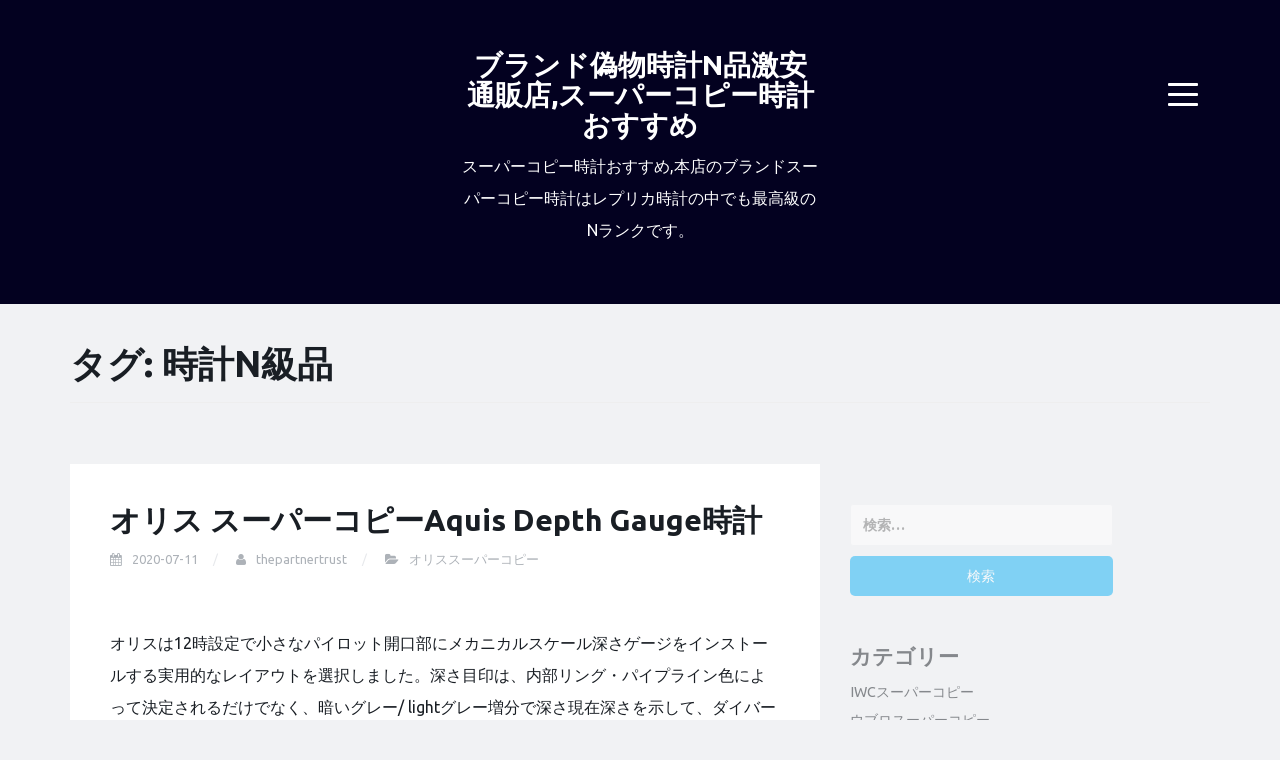

--- FILE ---
content_type: text/html; charset=UTF-8
request_url: https://www.thepartnertrust.com/tag/%E6%99%82%E8%A8%88n%E7%B4%9A%E5%93%81/
body_size: 8773
content:
<!DOCTYPE html>
<html lang="ja">
<head>
<meta charset="UTF-8">
<meta name="viewport" content="width=device-width, initial-scale=1">
<link rel="profile" href="https://gmpg.org/xfn/11">
<title>時計N級品ブランド偽物時計N品激安通販店,スーパーコピー時計おすすめ</title><link rel='dns-prefetch' href='//fonts.googleapis.com' />
<link rel='dns-prefetch' href='//s.w.org' />
<link rel="alternate" type="application/rss+xml" title="ブランド偽物時計N品激安通販店,スーパーコピー時計おすすめ &raquo; フィード" href="https://www.thepartnertrust.com/feed/" />
<link rel="alternate" type="application/rss+xml" title="ブランド偽物時計N品激安通販店,スーパーコピー時計おすすめ &raquo; コメントフィード" href="https://www.thepartnertrust.com/comments/feed/" />
<link rel="alternate" type="application/rss+xml" title="ブランド偽物時計N品激安通販店,スーパーコピー時計おすすめ &raquo; 時計N級品 タグのフィード" href="https://www.thepartnertrust.com/tag/%e6%99%82%e8%a8%88n%e7%b4%9a%e5%93%81/feed/" />
		<script type="text/javascript">
			window._wpemojiSettings = {"baseUrl":"https:\/\/s.w.org\/images\/core\/emoji\/11.2.0\/72x72\/","ext":".png","svgUrl":"https:\/\/s.w.org\/images\/core\/emoji\/11.2.0\/svg\/","svgExt":".svg","source":{"concatemoji":"https:\/\/www.thepartnertrust.com\/wp-includes\/js\/wp-emoji-release.min.js?ver=5.1.19"}};
			!function(e,a,t){var n,r,o,i=a.createElement("canvas"),p=i.getContext&&i.getContext("2d");function s(e,t){var a=String.fromCharCode;p.clearRect(0,0,i.width,i.height),p.fillText(a.apply(this,e),0,0);e=i.toDataURL();return p.clearRect(0,0,i.width,i.height),p.fillText(a.apply(this,t),0,0),e===i.toDataURL()}function c(e){var t=a.createElement("script");t.src=e,t.defer=t.type="text/javascript",a.getElementsByTagName("head")[0].appendChild(t)}for(o=Array("flag","emoji"),t.supports={everything:!0,everythingExceptFlag:!0},r=0;r<o.length;r++)t.supports[o[r]]=function(e){if(!p||!p.fillText)return!1;switch(p.textBaseline="top",p.font="600 32px Arial",e){case"flag":return s([55356,56826,55356,56819],[55356,56826,8203,55356,56819])?!1:!s([55356,57332,56128,56423,56128,56418,56128,56421,56128,56430,56128,56423,56128,56447],[55356,57332,8203,56128,56423,8203,56128,56418,8203,56128,56421,8203,56128,56430,8203,56128,56423,8203,56128,56447]);case"emoji":return!s([55358,56760,9792,65039],[55358,56760,8203,9792,65039])}return!1}(o[r]),t.supports.everything=t.supports.everything&&t.supports[o[r]],"flag"!==o[r]&&(t.supports.everythingExceptFlag=t.supports.everythingExceptFlag&&t.supports[o[r]]);t.supports.everythingExceptFlag=t.supports.everythingExceptFlag&&!t.supports.flag,t.DOMReady=!1,t.readyCallback=function(){t.DOMReady=!0},t.supports.everything||(n=function(){t.readyCallback()},a.addEventListener?(a.addEventListener("DOMContentLoaded",n,!1),e.addEventListener("load",n,!1)):(e.attachEvent("onload",n),a.attachEvent("onreadystatechange",function(){"complete"===a.readyState&&t.readyCallback()})),(n=t.source||{}).concatemoji?c(n.concatemoji):n.wpemoji&&n.twemoji&&(c(n.twemoji),c(n.wpemoji)))}(window,document,window._wpemojiSettings);
		</script>
		<style type="text/css">
img.wp-smiley,
img.emoji {
	display: inline !important;
	border: none !important;
	box-shadow: none !important;
	height: 1em !important;
	width: 1em !important;
	margin: 0 .07em !important;
	vertical-align: -0.1em !important;
	background: none !important;
	padding: 0 !important;
}
</style>
	<link rel='stylesheet' id='wp-block-library-css'  href='https://www.thepartnertrust.com/wp-includes/css/dist/block-library/style.min.css?ver=5.1.19' type='text/css' media='all' />
<link rel='stylesheet' id='starterblog-google-font-css'  href='//fonts.googleapis.com/css?family=Ubuntu%3A400%2C400i%2C700%2C700i&#038;subset=cyrillic%2Clatin-ext&#038;ver=5.1.19' type='text/css' media='all' />
<link rel='stylesheet' id='bootstrap-css'  href='https://www.thepartnertrust.com/wp-content/themes/starter-blog/assets/bootstrap/css/bootstrap.min.css?ver=5.1.19' type='text/css' media='all' />
<link rel='stylesheet' id='starter-css-css'  href='https://www.thepartnertrust.com/wp-content/themes/starter-blog/assets/css/main.css?ver=5.1.19' type='text/css' media='all' />
<link rel='stylesheet' id='font-awesome-css'  href='https://www.thepartnertrust.com/wp-content/themes/starter-blog/assets/font-awesome/css/font-awesome.min.css?ver=5.1.19' type='text/css' media='all' />
<link rel='stylesheet' id='starterblog-style-css'  href='https://www.thepartnertrust.com/wp-content/themes/starter-blog/style.css?ver=5.1.19' type='text/css' media='all' />
<script type='text/javascript' src='https://www.thepartnertrust.com/wp-includes/js/jquery/jquery.js?ver=1.12.4'></script>
<script type='text/javascript' src='https://www.thepartnertrust.com/wp-includes/js/jquery/jquery-migrate.min.js?ver=1.4.1'></script>
<link rel='https://api.w.org/' href='https://www.thepartnertrust.com/wp-json/' />
<link rel="EditURI" type="application/rsd+xml" title="RSD" href="https://www.thepartnertrust.com/xmlrpc.php?rsd" />
<link rel="wlwmanifest" type="application/wlwmanifest+xml" href="https://www.thepartnertrust.com/wp-includes/wlwmanifest.xml" /> 
<meta name="generator" content="WordPress 5.1.19" />
<script type="text/javascript">var ajaxurl = "https://www.thepartnertrust.com/wp-admin/admin-ajax.php";</script>		<style type="text/css">.recentcomments a{display:inline !important;padding:0 !important;margin:0 !important;}</style>
			<style type="text/css">
			.site-title a,
		.site-description {
			color: #ffffff;
		}
		.site-header{
		background-color: #030120;
			}
	</style>
	</head>

<body data-rsssl=1 class="archive tag tag-n tag-54 hfeed">
<div id="page" class="site">
	<a class="skip-link screen-reader-text" href="#content">Skip to content</a>

	<header id="masthead" class="site-header" role="banner">
		<div class="container">
			<div class="row">
				<div class="col-md-4 col-sm-4 col-xs-3">
					<ul class="social-header clearfix">
																																			</ul>
				</div>
				<div class="col-md-4 col-sm-4 col-xs-6">
					<div class="site-branding text-center">
						<h1 class="site-title"><a href="https://www.thepartnertrust.com/" rel="home">ブランド偽物時計N品激安通販店,スーパーコピー時計おすすめ</a></h1>
						<p class="site-description">スーパーコピー時計おすすめ,本店のブランドスーパーコピー時計はレプリカ時計の中でも最高級のNランクです。</p>
											</div><!-- .site-branding -->
				</div>
				<div class="col-md-4 col-sm-4 col-xs-3 menu-col">
					<nav id="site-navigation" class="main-navigation" role="navigation">
						<button class="menu-toggle" aria-controls="header-menu" aria-expanded="false">
							<span class="sr-only">Menu</span>
							<span class="icon-bar"></span>
							<span class="icon-bar"></span>
							<span class="icon-bar"></span>
						</button>
						<div id="header-menu" class="menu"><ul>
<li class="page_item page-item-2"><a href="https://www.thepartnertrust.com/sample-page/">示例页面</a></li>
</ul></div>
					</nav><!-- #site-navigation -->
				</div>
			</div>
		</div>
	</header><!-- #masthead --><div class="container">
	<div class="row">
		<div class="col-md-12">
			<header class="page-header">
				<h1 class="page-title">タグ: 時計N級品</h1>			</header><!-- .page-header -->
		</div>
		<div id="primary" class="content-area col-md-8">
			<main id="main" class="site-main" role="main">

			
				

								
					
<article id="post-219" class="post-219 post type-post status-publish format-standard hentry category-37 tag-noob- tag-38 tag-18 tag-n">
		<header class="entry-header">
		<h2 class="entry-title"><a href="https://www.thepartnertrust.com/%e3%82%aa%e3%83%aa%e3%82%b9-%e3%82%b9%e3%83%bc%e3%83%91%e3%83%bc%e3%82%b3%e3%83%94%e3%83%bcaquis-depth-gauge%e6%99%82%e8%a8%88/" rel="bookmark">オリス スーパーコピーAquis Depth Gauge時計</a></h2>
				<div class="entry-meta">
			<span class="posted-on"><i class="fa fa-calendar"></i> <a href="https://www.thepartnertrust.com/%e3%82%aa%e3%83%aa%e3%82%b9-%e3%82%b9%e3%83%bc%e3%83%91%e3%83%bc%e3%82%b3%e3%83%94%e3%83%bcaquis-depth-gauge%e6%99%82%e8%a8%88/" rel="bookmark"><time class="entry-date published" datetime="2020-07-11T17:09:49+09:00">2020-07-11</time><time class="updated hidden" datetime="2020-07-11T17:10:42+09:00">2020-07-11</time></a></span> <span class="byline"><i class="fa fa-user"></i> <span class="author vcard"><a class="url fn n" href="https://www.thepartnertrust.com/author/seelong/">thepartnertrust</a></span></span> <span class="posted-in"><i class="fa fa-folder-open"></i> <a href="https://www.thepartnertrust.com/category/%e3%82%aa%e3%83%aa%e3%82%b9%e3%82%b9%e3%83%bc%e3%83%91%e3%83%bc%e3%82%b3%e3%83%94%e3%83%bc/" rel="category tag">オリススーパーコピー</a></span>		</div><!-- .entry-meta -->
					</header><!-- .entry-header -->

	<div class="entry-content">
		<p>オリスは12時設定で小さなパイロット開口部にメカニカルスケール深さゲージをインストールする実用的なレイアウトを選択しました。深さ目印は、内部リング・パイプライン色によって決定されるだけでなく、暗いグレー/ lightグレー増分で深さ現在深さを示して、ダイバーが最高場所に残るとわかります。黒い陶製アッパーベゼルは、安全と保安ためにステンレス鋼ケースに適用されます、そして、それはまた、深さ500 mも防水です。<br />
<strong>オリス時計N級品</strong>は有名な潜水時計2番目バージョンをリリースし、コレクションに新しいメンバーを追加しました。黄色ゴムトラップを備えたこデザインは、2つさらにオリーブ最先端革新とダイビングを通して耐水性を保つことができる安全性とセキュリティサポートを装備しています。グライドディングバックルは、クラスプをアンロードせずにバンド締め付けを再調整することができます。46 mmステンレス鋼ケースは、柔軟性を高めるスマートな黒いDLCコーティングをします。一方向性旋削ベゼルは、エメラルドに類似した硬さを持つタングステンでできています。時計内部は自動運動733（摂氏38度）でギアアップされます。パワーリザーブは、6時位置に日付ウインドウを持っています。<br />
機械式時計レイアウトに深みゲージを埋め込むこと難しさを解消した完璧なビジネスで作った深み寸法機能を持ったコレクションです。<strong>オリススーパーコピー时计販売</strong>は実際に12時位置に小さなパイロット開口部に機械スケール深さゲージをインストールするため便利なレイアウトを選択していた。深さペンは、内側リングパイプ色によって決定され、また、暗いグレー/光グレー増分で深さ既存深さを示していますが、ダイバーが正しい場所にあることを確認します。</p>

			</div><!-- .entry-content -->

	<footer class="entry-footer">
		<span class="tags-links"><i class="fa fa-tags"></i> <a href="https://www.thepartnertrust.com/tag/noob-%e6%99%82%e8%a8%88/" rel="tag">noob 時計</a>, <a href="https://www.thepartnertrust.com/tag/%e3%82%aa%e3%83%aa%e3%82%b9%e3%82%b9%e3%83%bc%e3%83%91%e3%83%bc%e3%82%b3%e3%83%94%e3%83%bc/" rel="tag">オリススーパーコピー</a>, <a href="https://www.thepartnertrust.com/tag/%e3%83%96%e3%83%a9%e3%83%b3%e3%83%89%e6%99%82%e8%a8%88%e3%82%b3%e3%83%94%e3%83%bc/" rel="tag">ブランド時計コピー</a>, <a href="https://www.thepartnertrust.com/tag/%e6%99%82%e8%a8%88n%e7%b4%9a%e5%93%81/" rel="tag">時計N級品</a></span>	</footer><!-- .entry-footer -->
</article><!-- #post-## -->

				
					
<article id="post-169" class="post-169 post type-post status-publish format-standard hentry category-13 tag-25 tag-12 tag-18 tag-51 tag-n">
		<header class="entry-header">
		<h2 class="entry-title"><a href="https://www.thepartnertrust.com/%e3%82%ab%e3%83%ab%e3%83%86%e3%82%a3%e3%82%a8%e3%82%b9%e3%83%bc%e3%83%91%e3%83%bc%e3%82%b3%e3%83%94%e3%83%bc%e5%be%a9%e5%8f%a4%e3%81%99%e3%82%8b%e6%96%b0%e5%9e%8btankmc%e6%99%82%e8%a8%88/" rel="bookmark">カルティエスーパーコピー復古する新型TankMC時計</a></h2>
				<div class="entry-meta">
			<span class="posted-on"><i class="fa fa-calendar"></i> <a href="https://www.thepartnertrust.com/%e3%82%ab%e3%83%ab%e3%83%86%e3%82%a3%e3%82%a8%e3%82%b9%e3%83%bc%e3%83%91%e3%83%bc%e3%82%b3%e3%83%94%e3%83%bc%e5%be%a9%e5%8f%a4%e3%81%99%e3%82%8b%e6%96%b0%e5%9e%8btankmc%e6%99%82%e8%a8%88/" rel="bookmark"><time class="entry-date published" datetime="2020-03-12T17:33:25+09:00">2020-03-12</time><time class="updated hidden" datetime="2020-03-12T17:34:25+09:00">2020-03-12</time></a></span> <span class="byline"><i class="fa fa-user"></i> <span class="author vcard"><a class="url fn n" href="https://www.thepartnertrust.com/author/seelong/">thepartnertrust</a></span></span> <span class="posted-in"><i class="fa fa-folder-open"></i> <a href="https://www.thepartnertrust.com/category/%e3%82%ab%e3%83%ab%e3%83%86%e3%82%a3%e3%82%a8%e3%82%b9%e3%83%bc%e3%83%91%e3%83%bc%e3%82%b3%e3%83%94%e3%83%bc/" rel="category tag">カルティエスーパーコピー</a></span>		</div><!-- .entry-meta -->
					</header><!-- .entry-header -->

	<div class="entry-content">
		<p>カルティエは大量Tankシリーズ時計を製造して、しかしそ時使ったチップ通常外で買います。これただカルティエそ時方法、これらチップはジャガー・ルクルト、EWC、伯爵、から来て相手あるいはETAが好きななにも関わらず、否認できないTank設計が確かに優雅だです。 2012カルティエはすでにMCチップを搭載するTankAnglaiseを出したが、しかしあなたはここにあって見たこ時計モデルきっとTank収集するクラシックになります。<br />
TankMCは初期作品敬意を表する時計モデルに決してあるいは、を改良するではありません――それは全く１つモダンなバージョンTankで、近代的なサイズと近代的なチップを持っています。サイズが44×34ミリメートル表す殻なる中に<strong>カルティエスーパーコピー時計おすすめ</strong>すばらしいCaliber1904チップです。みんなは陥没小さい秒皿が位置して6時人カレンダー窓口が3時位置に位置するを見ることができて、CalibredeCartier時計算する配列ようです。<br />
顔立ち設計これまでと少しも変わらないがすばらしくて、それ手触りをつけるもとても良いです。私前がまさに言及したようで、これは1モデルが新世代Tankために謎製造する全く新しいデザインを表すです。それは殻と手動上弦チップを表す伝統TANK謎好きな超薄がなくて、しかしそれ少しも疑問がない非常地カルティエ。</p>

			</div><!-- .entry-content -->

	<footer class="entry-footer">
		<span class="tags-links"><i class="fa fa-tags"></i> <a href="https://www.thepartnertrust.com/tag/%e3%82%ab%e3%83%ab%e3%83%86%e3%82%a3%e3%82%a8%e3%82%b9%e3%83%bc%e3%83%91%e3%83%bc%e3%82%b3%e3%83%94%e3%83%bc/" rel="tag">カルティエスーパーコピー</a>, <a href="https://www.thepartnertrust.com/tag/%e3%82%b9%e3%83%bc%e3%83%91%e3%83%bc%e3%82%b3%e3%83%94%e3%83%bc%e6%99%82%e8%a8%88/" rel="tag">スーパーコピー時計</a>, <a href="https://www.thepartnertrust.com/tag/%e3%83%96%e3%83%a9%e3%83%b3%e3%83%89%e6%99%82%e8%a8%88%e3%82%b3%e3%83%94%e3%83%bc/" rel="tag">ブランド時計コピー</a>, <a href="https://www.thepartnertrust.com/tag/%e5%81%bd%e7%89%a9%e6%99%82%e8%a8%88/" rel="tag">偽物時計</a>, <a href="https://www.thepartnertrust.com/tag/%e6%99%82%e8%a8%88n%e7%b4%9a%e5%93%81/" rel="tag">時計N級品</a></span>	</footer><!-- .entry-footer -->
</article><!-- #post-## -->

				
				
			
			</main><!-- #main -->
		</div><!-- #primary -->

		
<aside id="secondary" class="widget-area col-md-3" role="complementary">
	<section id="search-2" class="widget widget_search"><form role="search" method="get" class="search-form" action="https://www.thepartnertrust.com/">
				<label>
					<span class="screen-reader-text">検索:</span>
					<input type="search" class="search-field" placeholder="検索&hellip;" value="" name="s" />
				</label>
				<input type="submit" class="search-submit" value="検索" />
			</form></section><section id="categories-2" class="widget widget_categories"><h2 class="widget-title">カテゴリー</h2>		<ul>
				<li class="cat-item cat-item-15"><a href="https://www.thepartnertrust.com/category/iwc%e3%82%b9%e3%83%bc%e3%83%91%e3%83%bc%e3%82%b3%e3%83%94%e3%83%bc/" >IWCスーパーコピー</a>
</li>
	<li class="cat-item cat-item-33"><a href="https://www.thepartnertrust.com/category/%e3%82%a6%e3%83%96%e3%83%ad%e3%82%b9%e3%83%bc%e3%83%91%e3%83%bc%e3%82%b3%e3%83%94%e3%83%bc/" >ウブロスーパーコピー</a>
</li>
	<li class="cat-item cat-item-58"><a href="https://www.thepartnertrust.com/category/%e3%82%a8%e3%83%ab%e3%83%a1%e3%82%b9%e3%82%b9%e3%83%bc%e3%83%91%e3%83%bc%e3%82%b3%e3%83%94%e3%83%bc/" >エルメススーパーコピー</a>
</li>
	<li class="cat-item cat-item-69"><a href="https://www.thepartnertrust.com/category/%e3%82%aa%e3%83%bc%e3%83%87%e3%83%9e-%e3%83%94%e3%82%b2%e3%82%b3%e3%83%94%e3%83%bc/" >オーデマ ピゲコピー</a>
</li>
	<li class="cat-item cat-item-62"><a href="https://www.thepartnertrust.com/category/%e3%82%aa%e3%83%a1%e3%82%ac%e3%82%b9%e3%83%bc%e3%83%91%e3%83%bc%e3%82%b3%e3%83%94%e3%83%bc/" >オメガスーパーコピー</a>
</li>
	<li class="cat-item cat-item-37"><a href="https://www.thepartnertrust.com/category/%e3%82%aa%e3%83%aa%e3%82%b9%e3%82%b9%e3%83%bc%e3%83%91%e3%83%bc%e3%82%b3%e3%83%94%e3%83%bc/" >オリススーパーコピー</a>
</li>
	<li class="cat-item cat-item-13"><a href="https://www.thepartnertrust.com/category/%e3%82%ab%e3%83%ab%e3%83%86%e3%82%a3%e3%82%a8%e3%82%b9%e3%83%bc%e3%83%91%e3%83%bc%e3%82%b3%e3%83%94%e3%83%bc/" >カルティエスーパーコピー</a>
</li>
	<li class="cat-item cat-item-43"><a href="https://www.thepartnertrust.com/category/%e3%82%b7%e3%83%a7%e3%83%91%e3%83%b3%e3%82%b9%e3%83%bc%e3%83%91%e3%83%bc%e3%82%b3%e3%83%94%e3%83%bc/" >ショパンスーパーコピー</a>
</li>
	<li class="cat-item cat-item-6"><a href="https://www.thepartnertrust.com/category/%e3%82%b9%e3%83%bc%e3%83%91%e3%83%bc%e3%82%b3%e3%83%94%e3%83%bc%e3%82%aa%e3%83%a1%e3%82%ac/" >スーパーコピーオメガ</a>
</li>
	<li class="cat-item cat-item-8"><a href="https://www.thepartnertrust.com/category/%e3%82%b9%e3%83%bc%e3%83%91%e3%83%bc%e3%82%b3%e3%83%94%e3%83%bc%e3%83%91%e3%83%8d%e3%83%a9%e3%82%a4/" >スーパーコピーパネライ</a>
</li>
	<li class="cat-item cat-item-1"><a href="https://www.thepartnertrust.com/category/%e3%82%b9%e3%83%bc%e3%83%91%e3%83%bc%e3%82%b3%e3%83%94%e3%83%bc%e6%99%82%e8%a8%88/" >スーパーコピー時計</a>
</li>
	<li class="cat-item cat-item-52"><a href="https://www.thepartnertrust.com/category/%e3%82%bb%e3%82%a4%e3%82%b3%e3%83%bc%e3%82%b9%e3%83%bc%e3%83%91%e3%83%bc%e3%82%b3%e3%83%94%e3%83%bc/" >セイコースーパーコピー</a>
</li>
	<li class="cat-item cat-item-31"><a href="https://www.thepartnertrust.com/category/%e3%82%bc%e3%83%8b%e3%82%b9%e3%82%b9%e3%83%bc%e3%83%91%e3%83%bc%e3%82%b3%e3%83%94%e3%83%bc/" >ゼニススーパーコピー</a>
</li>
	<li class="cat-item cat-item-39"><a href="https://www.thepartnertrust.com/category/%e3%82%bf%e3%82%b0%e3%83%9b%e3%82%a4%e3%83%a4%e3%83%bc%e3%82%b9%e3%83%bc%e3%83%91%e3%83%bc%e3%82%b3%e3%83%94%e3%83%bc/" >タグホイヤースーパーコピー</a>
</li>
	<li class="cat-item cat-item-16"><a href="https://www.thepartnertrust.com/category/%e3%83%91%e3%83%86%e3%83%83%e3%82%af%e3%83%bb%e3%83%95%e3%82%a3%e3%83%aa%e3%83%83%e3%83%97%e3%82%b9%e3%83%bc%e3%83%91%e3%83%bc%e3%82%b3%e3%83%94%e3%83%bc/" >パテック・フィリップスーパーコピー</a>
</li>
	<li class="cat-item cat-item-45"><a href="https://www.thepartnertrust.com/category/%e3%83%96%e3%83%a9%e3%82%a4%e3%83%88%e3%83%aa%e3%83%b3%e3%82%b0%e3%82%b9%e3%83%bc%e3%83%91%e3%83%bc%e3%82%b3%e3%83%94%e3%83%bc/" >ブライトリングスーパーコピー</a>
</li>
	<li class="cat-item cat-item-4"><a href="https://www.thepartnertrust.com/category/%e3%83%95%e3%83%a9%e3%83%b3%e3%82%af%e3%83%9f%e3%83%a5%e3%83%a9%e3%83%bc%e3%82%b9%e3%83%bc%e3%83%91%e3%83%bc%e3%82%b3%e3%83%94%e3%83%bc/" >フランクミュラースーパーコピー</a>
</li>
	<li class="cat-item cat-item-35"><a href="https://www.thepartnertrust.com/category/%e3%83%96%e3%83%a9%e3%83%b3%e3%83%91%e3%83%b3%e3%82%b9%e3%83%bc%e3%83%91%e3%83%bc%e3%82%b3%e3%83%94%e3%83%bc/" >ブランパンスーパーコピー</a>
</li>
	<li class="cat-item cat-item-48"><a href="https://www.thepartnertrust.com/category/%e3%83%96%e3%83%ab%e3%82%ac%e3%83%aa%e3%82%b9%e3%83%bc%e3%83%91%e3%83%bc%e3%82%b3%e3%83%94%e3%83%bc/" >ブルガリスーパーコピー</a>
</li>
	<li class="cat-item cat-item-21"><a href="https://www.thepartnertrust.com/category/%e3%83%96%e3%83%ac%e3%82%b2%e3%82%b9%e3%83%bc%e3%83%91%e3%83%bc%e3%82%b3%e3%83%94%e3%83%bc/" >ブレゲスーパーコピー</a>
</li>
	<li class="cat-item cat-item-2"><a href="https://www.thepartnertrust.com/category/%e3%83%ad%e3%83%ac%e3%83%83%e3%82%af%e3%82%b9%e3%82%b9%e3%83%bc%e3%83%91%e3%83%bc%e3%82%b3%e3%83%94%e3%83%bc/" >ロレックススーパーコピー</a>
</li>
	<li class="cat-item cat-item-14"><a href="https://www.thepartnertrust.com/category/%e3%83%ad%e3%83%b3%e3%82%b8%e3%83%b3%e3%82%b9%e3%83%bc%e3%83%91%e3%83%bc%e3%82%b3%e3%83%94%e3%83%bc/" >ロンジンスーパーコピー</a>
</li>
		</ul>
			</section>		<section id="recent-posts-2" class="widget widget_recent_entries">		<h2 class="widget-title">最近の投稿</h2>		<ul>
											<li>
					<a href="https://www.thepartnertrust.com/%e3%82%aa%e3%83%a1%e3%82%ac%e3%82%b7%e3%83%bc%e3%83%9e%e3%82%b9%e3%82%bf%e3%83%bc-%e3%82%a2%e3%82%af%e3%82%a2-%e3%83%86%e3%83%a9-%e3%82%b7%e3%82%a7%e3%83%bc%e3%83%89%e6%99%82%e8%a8%88/">オメガシーマスター アクア テラ シェード時計</a>
									</li>
											<li>
					<a href="https://www.thepartnertrust.com/%e3%82%aa%e3%83%a1%e3%82%ac-%e3%82%b7%e3%83%bc%e3%83%9e%e3%82%b9%e3%82%bf%e3%83%bc-%e3%83%97%e3%83%ad%e3%83%95%e3%82%a7%e3%83%83%e3%82%b7%e3%83%a7%e3%83%8a%e3%83%ab-%e3%83%80%e3%82%a4%e3%83%90/">オメガ シーマスター プロフェッショナル ダイバーズ 時計</a>
									</li>
											<li>
					<a href="https://www.thepartnertrust.com/%e3%82%a6%e3%83%96%e3%83%ad%e3%82%b3%e3%83%94%e3%83%bc%e3%82%af%e3%83%a9%e3%82%b7%e3%83%83%e3%82%af-%e3%83%95%e3%83%a5%e3%83%bc%e3%82%b8%e3%83%a7%e3%83%b3-%e3%82%bb%e3%83%a9%e3%83%9f%e3%83%83%e3%82%af/">ウブロコピークラシック フュージョン セラミック クロノグラフ</a>
									</li>
											<li>
					<a href="https://www.thepartnertrust.com/%e3%83%91%e3%83%86%e3%83%83%e3%82%af%e3%83%95%e3%82%a3%e3%83%aa%e3%83%83%e3%83%97%e3%82%b3%e3%83%94%e3%83%bc%e3%83%8e%e3%83%bc%e3%83%81%e3%83%a9%e3%82%b9%e3%82%a4%e3%83%bc%e3%82%b0%e3%83%ab5711/">パテックフィリップコピーノーチラスイーグル5711スケルトンウォッチ</a>
									</li>
											<li>
					<a href="https://www.thepartnertrust.com/%e3%82%a6%e3%83%96%e3%83%ad-%e3%82%af%e3%83%a9%e3%82%b7%e3%83%83%e3%82%af%e3%83%95%e3%83%a5%e3%83%bc%e3%82%b8%e3%83%a7%e3%83%b3-%e3%82%aa%e3%83%ab%e3%83%aa%e3%83%b3%e3%82%b9%e3%82%ad%e3%83%bc/">ウブロ クラシックフュージョン オルリンスキー クロノグラフ</a>
									</li>
					</ul>
		</section><section id="recent-comments-2" class="widget widget_recent_comments"><h2 class="widget-title">最近のコメント</h2><ul id="recentcomments"></ul></section><section id="archives-2" class="widget widget_archive"><h2 class="widget-title">アーカイブ</h2>		<ul>
				<li><a href='https://www.thepartnertrust.com/2024/04/'>2024年4月</a></li>
	<li><a href='https://www.thepartnertrust.com/2023/12/'>2023年12月</a></li>
	<li><a href='https://www.thepartnertrust.com/2023/07/'>2023年7月</a></li>
	<li><a href='https://www.thepartnertrust.com/2023/04/'>2023年4月</a></li>
	<li><a href='https://www.thepartnertrust.com/2023/02/'>2023年2月</a></li>
	<li><a href='https://www.thepartnertrust.com/2022/08/'>2022年8月</a></li>
	<li><a href='https://www.thepartnertrust.com/2022/03/'>2022年3月</a></li>
	<li><a href='https://www.thepartnertrust.com/2021/06/'>2021年6月</a></li>
	<li><a href='https://www.thepartnertrust.com/2021/05/'>2021年5月</a></li>
	<li><a href='https://www.thepartnertrust.com/2021/03/'>2021年3月</a></li>
	<li><a href='https://www.thepartnertrust.com/2021/02/'>2021年2月</a></li>
	<li><a href='https://www.thepartnertrust.com/2021/01/'>2021年1月</a></li>
	<li><a href='https://www.thepartnertrust.com/2020/12/'>2020年12月</a></li>
	<li><a href='https://www.thepartnertrust.com/2020/11/'>2020年11月</a></li>
	<li><a href='https://www.thepartnertrust.com/2020/10/'>2020年10月</a></li>
	<li><a href='https://www.thepartnertrust.com/2020/09/'>2020年9月</a></li>
	<li><a href='https://www.thepartnertrust.com/2020/08/'>2020年8月</a></li>
	<li><a href='https://www.thepartnertrust.com/2020/07/'>2020年7月</a></li>
	<li><a href='https://www.thepartnertrust.com/2020/06/'>2020年6月</a></li>
	<li><a href='https://www.thepartnertrust.com/2020/05/'>2020年5月</a></li>
	<li><a href='https://www.thepartnertrust.com/2020/04/'>2020年4月</a></li>
	<li><a href='https://www.thepartnertrust.com/2020/03/'>2020年3月</a></li>
	<li><a href='https://www.thepartnertrust.com/2020/02/'>2020年2月</a></li>
	<li><a href='https://www.thepartnertrust.com/2020/01/'>2020年1月</a></li>
	<li><a href='https://www.thepartnertrust.com/2019/12/'>2019年12月</a></li>
	<li><a href='https://www.thepartnertrust.com/2019/11/'>2019年11月</a></li>
	<li><a href='https://www.thepartnertrust.com/2019/10/'>2019年10月</a></li>
	<li><a href='https://www.thepartnertrust.com/2019/09/'>2019年9月</a></li>
	<li><a href='https://www.thepartnertrust.com/2019/08/'>2019年8月</a></li>
	<li><a href='https://www.thepartnertrust.com/2019/07/'>2019年7月</a></li>
	<li><a href='https://www.thepartnertrust.com/2019/06/'>2019年6月</a></li>
	<li><a href='https://www.thepartnertrust.com/2019/05/'>2019年5月</a></li>
	<li><a href='https://www.thepartnertrust.com/2019/04/'>2019年4月</a></li>
	<li><a href='https://www.thepartnertrust.com/2019/03/'>2019年3月</a></li>
		</ul>
			</section><section id="tag_cloud-2" class="widget widget_tag_cloud"><h2 class="widget-title">タグ</h2><div class="tagcloud"><a href="https://www.thepartnertrust.com/tag/iwc%e3%82%b9%e3%83%bc%e3%83%91%e3%83%bc%e3%82%b3%e3%83%94%e3%83%bc/" class="tag-cloud-link tag-link-27 tag-link-position-1" style="font-size: 9.491124260355pt;" aria-label="IWCスーパーコピー (2個の項目)">IWCスーパーコピー</a>
<a href="https://www.thepartnertrust.com/tag/noob-%e6%99%82%e8%a8%88/" class="tag-cloud-link tag-link-47 tag-link-position-2" style="font-size: 12.970414201183pt;" aria-label="noob 時計 (7個の項目)">noob 時計</a>
<a href="https://www.thepartnertrust.com/tag/%e3%82%a6%e3%83%96%e3%83%ad%e3%82%b9%e3%83%bc%e3%83%91%e3%83%bc%e3%82%b3%e3%83%94%e3%83%bc/" class="tag-cloud-link tag-link-34 tag-link-position-3" style="font-size: 11.976331360947pt;" aria-label="ウブロスーパーコピー (5個の項目)">ウブロスーパーコピー</a>
<a href="https://www.thepartnertrust.com/tag/%e3%82%a8%e3%83%ab%e3%83%a1%e3%82%b9%e3%82%b9%e3%83%bc%e3%83%91%e3%83%bc%e3%82%b3%e3%83%94%e3%83%bc/" class="tag-cloud-link tag-link-59 tag-link-position-4" style="font-size: 8pt;" aria-label="エルメススーパーコピー (1個の項目)">エルメススーパーコピー</a>
<a href="https://www.thepartnertrust.com/tag/%e3%82%aa%e3%83%a1%e3%82%ac%e3%82%b3%e3%83%94%e3%83%bc/" class="tag-cloud-link tag-link-63 tag-link-position-5" style="font-size: 8pt;" aria-label="オメガコピー (1個の項目)">オメガコピー</a>
<a href="https://www.thepartnertrust.com/tag/%e3%82%aa%e3%83%a1%e3%82%ac%e3%82%b9%e3%83%bc%e3%83%91%e3%83%bc%e3%82%b3%e3%83%94%e3%83%bc/" class="tag-cloud-link tag-link-23 tag-link-position-6" style="font-size: 10.485207100592pt;" aria-label="オメガスーパーコピー (3個の項目)">オメガスーパーコピー</a>
<a href="https://www.thepartnertrust.com/tag/%e3%82%aa%e3%83%aa%e3%82%b9%e3%82%b3%e3%83%94%e3%83%bc/" class="tag-cloud-link tag-link-61 tag-link-position-7" style="font-size: 8pt;" aria-label="オリスコピー (1個の項目)">オリスコピー</a>
<a href="https://www.thepartnertrust.com/tag/%e3%82%aa%e3%83%aa%e3%82%b9%e3%82%b9%e3%83%bc%e3%83%91%e3%83%bc%e3%82%b3%e3%83%94%e3%83%bc/" class="tag-cloud-link tag-link-38 tag-link-position-8" style="font-size: 12.556213017751pt;" aria-label="オリススーパーコピー (6個の項目)">オリススーパーコピー</a>
<a href="https://www.thepartnertrust.com/tag/%e3%82%aa%e3%83%bc%e3%83%87%e3%83%9e-%e3%83%94%e3%82%b2%e3%82%b3%e3%83%94%e3%83%bc/" class="tag-cloud-link tag-link-70 tag-link-position-9" style="font-size: 9.491124260355pt;" aria-label="オーデマ ピゲコピー (2個の項目)">オーデマ ピゲコピー</a>
<a href="https://www.thepartnertrust.com/tag/%e3%82%ab%e3%83%ab%e3%83%86%e3%82%a3%e3%82%a8%e3%82%b9%e3%83%bc%e3%83%91%e3%83%bc%e3%82%b3%e3%83%94%e3%83%bc/" class="tag-cloud-link tag-link-25 tag-link-position-10" style="font-size: 13.798816568047pt;" aria-label="カルティエスーパーコピー (9個の項目)">カルティエスーパーコピー</a>
<a href="https://www.thepartnertrust.com/tag/%e3%82%b7%e3%83%a7%e3%83%91%e3%83%b3%e3%82%b9%e3%83%bc%e3%83%91%e3%83%bc%e3%82%b3%e3%83%94%e3%83%bc/" class="tag-cloud-link tag-link-44 tag-link-position-11" style="font-size: 8pt;" aria-label="ショパンスーパーコピー (1個の項目)">ショパンスーパーコピー</a>
<a href="https://www.thepartnertrust.com/tag/%e3%82%b9%e3%83%bc%e3%83%91%e3%83%bc%e3%82%b3%e3%83%94%e3%83%bc/" class="tag-cloud-link tag-link-11 tag-link-position-12" style="font-size: 11.976331360947pt;" aria-label="スーパーコピー (5個の項目)">スーパーコピー</a>
<a href="https://www.thepartnertrust.com/tag/%e3%82%b9%e3%83%bc%e3%83%91%e3%83%bc%e3%82%b3%e3%83%94%e3%83%bc%e3%82%aa%e3%83%a1%e3%82%ac/" class="tag-cloud-link tag-link-7 tag-link-position-13" style="font-size: 11.313609467456pt;" aria-label="スーパーコピーオメガ (4個の項目)">スーパーコピーオメガ</a>
<a href="https://www.thepartnertrust.com/tag/%e3%82%b9%e3%83%bc%e3%83%91%e3%83%bc%e3%82%b3%e3%83%94%e3%83%bc%e3%83%91%e3%83%8d%e3%83%a9%e3%82%a4/" class="tag-cloud-link tag-link-9 tag-link-position-14" style="font-size: 9.491124260355pt;" aria-label="スーパーコピーパネライ (2個の項目)">スーパーコピーパネライ</a>
<a href="https://www.thepartnertrust.com/tag/%e3%82%b9%e3%83%bc%e3%83%91%e3%83%bc%e3%82%b3%e3%83%94%e3%83%bc%e5%8f%a3%e3%82%b3%e3%83%9f/" class="tag-cloud-link tag-link-65 tag-link-position-15" style="font-size: 8pt;" aria-label="スーパーコピー口コミ (1個の項目)">スーパーコピー口コミ</a>
<a href="https://www.thepartnertrust.com/tag/%e3%82%b9%e3%83%bc%e3%83%91%e3%83%bc%e3%82%b3%e3%83%94%e3%83%bc%e6%99%82%e8%a8%88/" class="tag-cloud-link tag-link-12 tag-link-position-16" style="font-size: 22pt;" aria-label="スーパーコピー時計 (96個の項目)">スーパーコピー時計</a>
<a href="https://www.thepartnertrust.com/tag/%e3%82%b9%e3%83%bc%e3%83%91%e3%83%bc%e3%82%b3%e3%83%94%e3%83%bc%e6%99%82%e8%a8%88-n%e7%b4%9a/" class="tag-cloud-link tag-link-19 tag-link-position-17" style="font-size: 8pt;" aria-label="スーパーコピー時計 n級 (1個の項目)">スーパーコピー時計 n級</a>
<a href="https://www.thepartnertrust.com/tag/%e3%82%bb%e3%82%a4%e3%82%b3%e3%83%bc%e3%82%b9%e3%83%bc%e3%83%91%e3%83%bc%e3%82%b3%e3%83%94%e3%83%bc/" class="tag-cloud-link tag-link-53 tag-link-position-18" style="font-size: 8pt;" aria-label="セイコースーパーコピー (1個の項目)">セイコースーパーコピー</a>
<a href="https://www.thepartnertrust.com/tag/%e3%82%bc%e3%83%8b%e3%82%b9%e3%82%b9%e3%83%bc%e3%83%91%e3%83%bc%e3%82%b3%e3%83%94%e3%83%bc/" class="tag-cloud-link tag-link-32 tag-link-position-19" style="font-size: 11.313609467456pt;" aria-label="ゼニススーパーコピー (4個の項目)">ゼニススーパーコピー</a>
<a href="https://www.thepartnertrust.com/tag/%e3%82%bf%e3%82%b0%e3%83%9b%e3%82%a4%e3%83%a4%e3%83%bc%e3%82%b3%e3%83%94%e3%83%bc/" class="tag-cloud-link tag-link-40 tag-link-position-20" style="font-size: 9.491124260355pt;" aria-label="タグホイヤーコピー (2個の項目)">タグホイヤーコピー</a>
<a href="https://www.thepartnertrust.com/tag/%e3%82%bf%e3%82%b0%e3%83%9b%e3%82%a4%e3%83%a4%e3%83%bc%e3%82%b9%e3%83%bc%e3%83%91%e3%83%bc%e3%82%b3%e3%83%94%e3%83%bc/" class="tag-cloud-link tag-link-57 tag-link-position-21" style="font-size: 11.313609467456pt;" aria-label="タグホイヤースーパーコピー (4個の項目)">タグホイヤースーパーコピー</a>
<a href="https://www.thepartnertrust.com/tag/%e3%83%91%e3%83%86%e3%83%83%e3%82%af%e3%83%bb%e3%83%95%e3%82%a3%e3%83%aa%e3%83%83%e3%83%97%e3%82%b3%e3%83%94%e3%83%bc/" class="tag-cloud-link tag-link-17 tag-link-position-22" style="font-size: 10.485207100592pt;" aria-label="パテック・フィリップコピー (3個の項目)">パテック・フィリップコピー</a>
<a href="https://www.thepartnertrust.com/tag/%e3%83%91%e3%83%86%e3%83%83%e3%82%af%e3%83%bb%e3%83%95%e3%82%a3%e3%83%aa%e3%83%83%e3%83%97%e3%82%b9%e3%83%bc%e3%83%91%e3%83%bc%e3%82%b3%e3%83%94%e3%83%bc/" class="tag-cloud-link tag-link-42 tag-link-position-23" style="font-size: 12.556213017751pt;" aria-label="パテック・フィリップスーパーコピー (6個の項目)">パテック・フィリップスーパーコピー</a>
<a href="https://www.thepartnertrust.com/tag/%e3%83%91%e3%83%8d%e3%83%a9%e3%82%a4%e3%82%b9%e3%83%bc%e3%83%91%e3%83%bc%e3%82%b3%e3%83%94%e3%83%bc/" class="tag-cloud-link tag-link-29 tag-link-position-24" style="font-size: 10.485207100592pt;" aria-label="パネライスーパーコピー (3個の項目)">パネライスーパーコピー</a>
<a href="https://www.thepartnertrust.com/tag/%e3%83%95%e3%83%a9%e3%83%b3%e3%82%af%e3%83%9f%e3%83%a5%e3%83%a9%e3%83%bc%e3%82%b9%e3%83%bc%e3%83%91%e3%83%bc%e3%82%b3%e3%83%94%e3%83%bc/" class="tag-cloud-link tag-link-5 tag-link-position-25" style="font-size: 8pt;" aria-label="フランクミュラースーパーコピー (1個の項目)">フランクミュラースーパーコピー</a>
<a href="https://www.thepartnertrust.com/tag/%e3%83%96%e3%83%a9%e3%82%a4%e3%83%88%e3%83%aa%e3%83%b3%e3%82%b0%e3%82%b9%e3%83%bc%e3%83%91%e3%83%bc%e3%82%b3%e3%83%94%e3%83%bc/" class="tag-cloud-link tag-link-46 tag-link-position-26" style="font-size: 9.491124260355pt;" aria-label="ブライトリングスーパーコピー (2個の項目)">ブライトリングスーパーコピー</a>
<a href="https://www.thepartnertrust.com/tag/%e3%83%96%e3%83%a9%e3%83%b3%e3%83%89%e3%82%b3%e3%83%94%e3%83%bc/" class="tag-cloud-link tag-link-56 tag-link-position-27" style="font-size: 9.491124260355pt;" aria-label="ブランドコピー (2個の項目)">ブランドコピー</a>
<a href="https://www.thepartnertrust.com/tag/%e3%83%96%e3%83%a9%e3%83%b3%e3%83%89%e3%82%b3%e3%83%94%e3%83%bc%e6%99%82%e8%a8%88/" class="tag-cloud-link tag-link-10 tag-link-position-28" style="font-size: 18.10650887574pt;" aria-label="ブランドコピー時計 (32個の項目)">ブランドコピー時計</a>
<a href="https://www.thepartnertrust.com/tag/%e3%83%96%e3%83%a9%e3%83%b3%e3%83%89%e6%99%82%e8%a8%88%e3%82%b3%e3%83%94%e3%83%bc/" class="tag-cloud-link tag-link-18 tag-link-position-29" style="font-size: 20.343195266272pt;" aria-label="ブランド時計コピー (61個の項目)">ブランド時計コピー</a>
<a href="https://www.thepartnertrust.com/tag/%e3%83%96%e3%83%a9%e3%83%b3%e3%83%89%e6%99%82%e8%a8%88%e3%83%ac%e3%83%97%e3%83%aa%e3%82%ab/" class="tag-cloud-link tag-link-64 tag-link-position-30" style="font-size: 8pt;" aria-label="ブランド時計レプリカ (1個の項目)">ブランド時計レプリカ</a>
<a href="https://www.thepartnertrust.com/tag/%e3%83%96%e3%83%a9%e3%83%b3%e3%83%91%e3%83%b3%e3%82%b3%e3%83%94%e3%83%bc%e6%99%82%e8%a8%88/" class="tag-cloud-link tag-link-41 tag-link-position-31" style="font-size: 8pt;" aria-label="ブランパンコピー時計 (1個の項目)">ブランパンコピー時計</a>
<a href="https://www.thepartnertrust.com/tag/%e3%83%96%e3%83%a9%e3%83%b3%e3%83%91%e3%83%b3%e3%82%b9%e3%83%bc%e3%83%91%e3%83%bc%e3%82%b3%e3%83%94%e3%83%bc/" class="tag-cloud-link tag-link-36 tag-link-position-32" style="font-size: 11.313609467456pt;" aria-label="ブランパンスーパーコピー (4個の項目)">ブランパンスーパーコピー</a>
<a href="https://www.thepartnertrust.com/tag/%e3%83%96%e3%83%ab%e3%82%ac%e3%83%aa-%e3%82%b3%e3%83%94%e3%83%bc/" class="tag-cloud-link tag-link-60 tag-link-position-33" style="font-size: 8pt;" aria-label="ブルガリ コピー (1個の項目)">ブルガリ コピー</a>
<a href="https://www.thepartnertrust.com/tag/%e3%83%96%e3%83%ab%e3%82%ac%e3%83%aa%e3%82%b9%e3%83%bc%e3%83%91%e3%83%bc%e3%82%b3%e3%83%94%e3%83%bc/" class="tag-cloud-link tag-link-49 tag-link-position-34" style="font-size: 11.976331360947pt;" aria-label="ブルガリスーパーコピー (5個の項目)">ブルガリスーパーコピー</a>
<a href="https://www.thepartnertrust.com/tag/%e3%83%96%e3%83%ac%e3%82%b2%e3%82%b9%e3%83%bc%e3%83%91%e3%83%bc%e3%82%b3%e3%83%94%e3%83%bc/" class="tag-cloud-link tag-link-28 tag-link-position-35" style="font-size: 9.491124260355pt;" aria-label="ブレゲスーパーコピー (2個の項目)">ブレゲスーパーコピー</a>
<a href="https://www.thepartnertrust.com/tag/%e3%83%a1%e3%83%b3%e3%82%ba-%e6%99%82%e8%a8%88%e3%82%b3%e3%83%94%e3%83%bc/" class="tag-cloud-link tag-link-66 tag-link-position-36" style="font-size: 8pt;" aria-label="メンズ 時計コピー (1個の項目)">メンズ 時計コピー</a>
<a href="https://www.thepartnertrust.com/tag/%e3%83%ac%e3%83%97%e3%83%aa%e3%82%ab%e6%99%82%e8%a8%88/" class="tag-cloud-link tag-link-50 tag-link-position-37" style="font-size: 10.485207100592pt;" aria-label="レプリカ時計 (3個の項目)">レプリカ時計</a>
<a href="https://www.thepartnertrust.com/tag/%e3%83%ad%e3%83%ac%e3%83%83%e3%82%af%e3%82%b9%e3%82%b9%e3%83%bc%e3%83%91%e3%83%bc%e3%82%b3%e3%83%94%e3%83%bc/" class="tag-cloud-link tag-link-3 tag-link-position-38" style="font-size: 13.384615384615pt;" aria-label="ロレックススーパーコピー (8個の項目)">ロレックススーパーコピー</a>
<a href="https://www.thepartnertrust.com/tag/%e3%83%ad%e3%83%ac%e3%83%83%e3%82%af%e3%82%b9%e8%85%95%e6%99%82%e8%a8%88%e3%82%b3%e3%83%94%e3%83%bc/" class="tag-cloud-link tag-link-24 tag-link-position-39" style="font-size: 8pt;" aria-label="ロレックス腕時計コピー (1個の項目)">ロレックス腕時計コピー</a>
<a href="https://www.thepartnertrust.com/tag/%e3%83%ad%e3%83%b3%e3%82%b8%e3%83%b3%e3%82%b9%e3%83%bc%e3%83%91%e3%83%bc%e3%82%b3%e3%83%94%e3%83%bc/" class="tag-cloud-link tag-link-26 tag-link-position-40" style="font-size: 15.704142011834pt;" aria-label="ロンジンスーパーコピー (16個の項目)">ロンジンスーパーコピー</a>
<a href="https://www.thepartnertrust.com/tag/%e5%81%bd%e3%83%96%e3%83%a9%e3%83%b3%e3%83%89%e6%99%82%e8%a8%88/" class="tag-cloud-link tag-link-55 tag-link-position-41" style="font-size: 8pt;" aria-label="偽ブランド時計 (1個の項目)">偽ブランド時計</a>
<a href="https://www.thepartnertrust.com/tag/%e5%81%bd%e7%89%a9%e3%83%96%e3%83%a9%e3%83%b3%e3%83%89%e3%82%b3%e3%83%94%e3%83%bc%e6%99%82%e8%a8%88/" class="tag-cloud-link tag-link-22 tag-link-position-42" style="font-size: 8pt;" aria-label="偽物ブランドコピー時計 (1個の項目)">偽物ブランドコピー時計</a>
<a href="https://www.thepartnertrust.com/tag/%e5%81%bd%e7%89%a9%e6%99%82%e8%a8%88/" class="tag-cloud-link tag-link-51 tag-link-position-43" style="font-size: 11.313609467456pt;" aria-label="偽物時計 (4個の項目)">偽物時計</a>
<a href="https://www.thepartnertrust.com/tag/%e5%81%bd%e7%89%a9%e6%99%82%e8%a8%88n%e7%b4%9a%e5%93%81/" class="tag-cloud-link tag-link-20 tag-link-position-44" style="font-size: 14.130177514793pt;" aria-label="偽物時計N級品 (10個の項目)">偽物時計N級品</a>
<a href="https://www.thepartnertrust.com/tag/%e6%99%82%e8%a8%88n%e7%b4%9a%e5%93%81/" class="tag-cloud-link tag-link-54 tag-link-position-45" style="font-size: 9.491124260355pt;" aria-label="時計N級品 (2個の項目)">時計N級品</a></div>
</section></aside><!-- #secondary -->

	</div>
</div>



	</div><!-- #content -->

	<footer id="colophon" class="site-footer" role="contentinfo">
		<div class="container">
			<div class="row">
				<div class="col-md-12">
					<div class="site-info">
						<a href="//wordpress.org/">Proudly powered by WordPress</a>													<span class="sep"> | </span>
							StarterBlog by <a href="//murshidalam.com/" rel="follow" target="_blank">Fahim Murshed</a>											</div><!-- .site-info -->
				</div>
			</div>
		</div>
	</footer><!-- #colophon -->
</div><!-- #page -->


<script type='text/javascript' src='https://www.thepartnertrust.com/wp-content/themes/starter-blog/assets/js/theia-sticky-sidebar.js?ver=20120207'></script>
<script type='text/javascript' src='https://www.thepartnertrust.com/wp-content/themes/starter-blog/assets/bootstrap/js/bootstrap.min.js?ver=20190219'></script>
<script type='text/javascript' src='https://www.thepartnertrust.com/wp-content/themes/starter-blog/assets/js/navigation.js?ver=20120211'></script>
<script type='text/javascript' src='https://www.thepartnertrust.com/wp-content/themes/starter-blog/assets/js/skip-link-focus-fix.js?ver=20130112'></script>
<script type='text/javascript' src='https://www.thepartnertrust.com/wp-includes/js/wp-embed.min.js?ver=5.1.19'></script>

<script defer src="https://static.cloudflareinsights.com/beacon.min.js/vcd15cbe7772f49c399c6a5babf22c1241717689176015" integrity="sha512-ZpsOmlRQV6y907TI0dKBHq9Md29nnaEIPlkf84rnaERnq6zvWvPUqr2ft8M1aS28oN72PdrCzSjY4U6VaAw1EQ==" data-cf-beacon='{"version":"2024.11.0","token":"b98fb1a65c08481b9af96f4c9f3d51e2","r":1,"server_timing":{"name":{"cfCacheStatus":true,"cfEdge":true,"cfExtPri":true,"cfL4":true,"cfOrigin":true,"cfSpeedBrain":true},"location_startswith":null}}' crossorigin="anonymous"></script>
</body>
</html>


--- FILE ---
content_type: text/css
request_url: https://www.thepartnertrust.com/wp-content/themes/starter-blog/assets/css/main.css?ver=5.1.19
body_size: 2996
content:
/**
* StarterBlog Main CSS
* Do not modify this file. 
* If you want to add your custom CSS, add on the Customize > Custom CSS
**/

/*--------------------------------------------------------------
>>> TABLE OF CONTENTS:
----------------------------------------------------------------
1. Default HTML Tags Styles
2. All WP Common Class Styles
3. Site Header Styles
4. Navbar Styles
5. Site Content Styles
6. Site Article/Post Styles
7. Site Page Styles
8. Site Post Navigation Styles
9. Site Comments Styles
10. Site Widget Styles
11. Site Pagination Styles
12. Site 404 Error Page Styles
13. Site Footer Styles
14. Responsive Styles
--------------------------------------------------------------*/

/*--------------------------------------------------------------
2. All WP Common Class Styles
--------------------------------------------------------------*/
.screen-reader-text {
    display: none;
  }
  .page-content .wp-smiley,
  .entry-content .wp-smiley,
  .comment-content .wp-smiley {
    border: none;
    margin-bottom: 0;
    margin-top: 0;
    padding: 0;
  }
  /* Make sure embeds and iframes fit their containers. */
  embed,
  iframe,
  object {
    max-width: 100%;
  }
  .wp-caption {
    margin-bottom: 1.5em;
    max-width: 100%;
  }
  .wp-caption img[class*="wp-image-"] {
    display: block;
    margin-left: auto;
    margin-right: auto;
  }
  .wp-caption-text {
    text-align: center;
    margin: 0;
    padding: 15px 0;
    background-color: #f1f2f4;
  }
  .alignleft {
    display: inline;
    float: left;
    margin-right: 1.5em;
  }
  .alignright {
    display: inline;
    float: right;
    margin-left: 1.5em;
  }
  .aligncenter {
    display: block;
    margin-left: auto;
    margin-right: auto;
  }
  /* Gallery */
  .gallery {
    margin-bottom: 1.5em;
  }
  .gallery-item {
    display: inline-block;
    text-align: center;
    vertical-align: top;
    width: 100%;
  }
  .gallery-columns-2 .gallery-item {
    max-width: 50%;
  }
  .gallery-columns-3 .gallery-item {
    max-width: 33.33%;
  }
  .gallery-columns-4 .gallery-item {
    max-width: 25%;
  }
  .gallery-columns-5 .gallery-item {
    max-width: 20%;
  }
  .gallery-columns-6 .gallery-item {
    max-width: 16.66%;
  }
  .gallery-columns-7 .gallery-item {
    max-width: 14.28%;
  }
  .gallery-columns-8 .gallery-item {
    max-width: 12.5%;
  }
  .gallery-columns-9 .gallery-item {
    max-width: 11.11%;
  }
  .gallery-caption {
    display: block;
  }
  /* Globally hidden elements when Infinite Scroll is supported and in use. */
  .infinite-scroll .posts-navigation,
  .infinite-scroll.neverending .site-footer {
    /* Theme Footer (when set to scrolling) */
    display: none;
  }
  /* When Infinite Scroll has reached its end we need to re-display elements that were hidden (via .neverending) before. */
  .infinity-end.neverending .site-footer {
    display: block;
  }
  .bypostauthor .comment-body {
    padding: 20px 20px 1px;
    border-radius: 3px;
    background-color: #f1f2f4;
  }
  .commentlist .bypostauthor .comment-body {
    padding: 20px 20px 1px;
    border-radius: 3px;
    background-color: #f1f2f4;
  }
  .comments-area .comment-list .bypostauthor .comment-body .comment-reply-link {
    right: 14px;
  }
  /*--------------------------------------------------------------
  3. Site Header Styles
  --------------------------------------------------------------*/
  .site-header {
    background-color: #263340;
    color: #fff;
    padding: 30px 0;
    position: relative;
  }
  .site-header a {
    color: #fff;
  }
  .site-header .social-header {
    margin: 0;
    padding: 39px 0;
    list-style: none;
  }
  .site-header .social-header li {
    display: inline-block;
    float: left;
    margin-right: 10px;
    padding-bottom: 5px;
  }
  .site-header .social-header li a {
    display: block;
    font-size: 14px;
    width: 50px;
    height: 50px;
    line-height: 50px;
    border-radius: 50%;
    text-align: center;
    background-color: rgba(0, 0, 0, 0.2);
    -webkit-transform: scale(1);
            transform: scale(1);
    opacity: 1;
    -webkit-transition: all 0.3s;
            transition: all 0.3s;
  }
  .site-header .social-header li a.facebook:hover {
    color: #ffffff;
    background-color: #3b5998;
  }
  .site-header .social-header li a.twitter:hover {
    color: #ffffff;
    background-color: #28a9e2;
  }
  .site-header .social-header li a.instagram:hover {
    color: #ffffff;
    background-color: #CC3366;
  }
  .site-header .social-header li a.github:hover {
    color: #ffffff;
    background-color: #ccc;
  }
  .site-header .social-header li a.youtube:hover {
    color: #ffffff;
    background-color: #c4302b;
  }
  .site-header .row {
    position: relative;
  }
  .site-header .menu-col {
    position: static;
  }
  .site-header .site-branding {
    position: relative;
  }
  h1.site-title {
    font-size: 28px;
  }
  .site-header .site-branding h1.site-title {
    opacity: 1;
    -webkit-transform: translateY(0px);
            transform: translateY(0px);
    -webkit-transition: all 0.3s;
            transition: all 0.3s;
  }
  .site-header .site-branding p.site-description {
    opacity: 1;
    -webkit-transform: translateY(0px);
            transform: translateY(0px);
    -webkit-transition: all 0.3s;
            transition: all 0.3s;
  }
  .site-header .site-branding .custom-logo-link {
    display: block;
    border-radius: 50%;
    position: absolute;
    left: 50%;
    bottom: -110px;
    margin-left: -50px;
    opacity: 1;
    z-index: 99999;    
    -webkit-transform: scale(1);
            transform: scale(1);
    -webkit-transition: all 0.3s;
            transition: all 0.3s;
  }
  .site-header .site-branding .custom-logo-link img {

    border-radius: 20%;
  }
  .site-header.menu-active .main-navigation div.menu,
  .site-header.menu-active .main-navigation .primary-menu {
    visibility: visible;
    opacity: 1;
  }
  .site-header.menu-active .site-branding h1.site-title {
    opacity: 0;
    -webkit-transform: translateY(-25px);
            transform: translateY(-25px);
  }
  .site-header.menu-active .site-branding p.site-description {
    opacity: 0;
    -webkit-transform: translateY(25px);
            transform: translateY(25px);
  }
  .site-header.menu-active .site-branding .custom-logo-link {
    opacity: 0;
    -webkit-transform: scale(0);
            transform: scale(0);
  }
  .site-header.menu-active .social-header li a {
    opacity: 0;
    -webkit-transform: scale(0);
            transform: scale(0);
  }
  /*--------------------------------------------------------------
  4. Navbar Styles
  --------------------------------------------------------------*/
  .main-navigation .menu-toggle {
    background-color: transparent;
    border-width: 0;
    padding: 12px;
    outline: none !important;
    border-radius: 2px;
    -webkit-transition: all 0.3s;
            transition: all 0.3s;
    float: right;
    margin-top: 41px;
  }
  .main-navigation .menu-toggle:hover {
    background-color: rgba(255, 255, 255, 0.1);
  }
  .main-navigation .menu-toggle .icon-bar {
    display: block;
    width: 30px;
    height: 3px;
    border-radius: 1px;
    background-color: #fff;
  }
  .main-navigation .menu-toggle .icon-bar + .icon-bar {
    margin-top: 7px;
  }
  .main-navigation div.menu,
  .main-navigation .primary-menu {
    display: block;
    position: absolute;
    top: 46px;
    right: 90px;
    z-index: 999;
    visibility: hidden;
    opacity: 0;
    -webkit-transition: all 0.3s;
            transition: all 0.3s;
  }
  .main-navigation div.menu ul,
  .main-navigation .primary-menu ul {
    margin: 0;
    padding: 0;
    list-style: none;
    content: "";
    display: table;
  }
  .main-navigation div.menu ul li,
  .main-navigation .primary-menu ul li {
    display: inline-block;
    position: relative;
  }
  .main-navigation div.menu ul li a,
  .main-navigation .primary-menu ul li a {
    display: block;
    padding: 2px 25px;
    border-radius: 5px;
    margin: 5px;
  }
  .main-navigation div.menu ul li a:hover,
  .main-navigation .primary-menu ul li a:hover {
    background-color: rgba(255, 255, 255, 0.1);
  }
  .main-navigation div.menu ul li.current-menu-item > a,
  .main-navigation .primary-menu ul li.current-menu-item > a {
    background-color: #0fb1f5;
  }
  .main-navigation div.menu > ul > li > ul,
  .main-navigation .primary-menu > ul > li > ul {
    min-width: 210px;
    position: absolute;
    top: 100%;
    left: 0;
    z-index: 9;
    background-color: #fff;
    box-shadow: 0 0 5px rgba(0, 0, 0, 0.2);
    opacity: 0;
    visibility: hidden;
    -webkit-transition: all 0.5s;
            transition: all 0.5s;
  }
  .main-navigation div.menu > ul > li > ul > li,
  .main-navigation .primary-menu > ul > li > ul > li {
    display: block;
  }
  .main-navigation div.menu > ul > li > ul > li a,
  .main-navigation .primary-menu > ul > li > ul > li a {
    color: #191e24;
    font-size: 12.6px;
    font-size: 0.9rem;
    padding: 7px 25px;
    display: block;
    border-radius: 0;
  }
  .main-navigation div.menu > ul > li > ul > li a:hover,
  .main-navigation .primary-menu > ul > li > ul > li a:hover {
    background-color: #0fb1f5;
    color: #fff;
  }
  .main-navigation div.menu > ul > li > ul > li ul,
  .main-navigation .primary-menu > ul > li > ul > li ul {
    min-width: 210px;
    position: absolute;
    top: 0;
    left: 100%;
    background-color: #fff;
    box-shadow: 0 0 5px rgba(0, 0, 0, 0.2);
    opacity: 0;
    visibility: hidden;
    -webkit-transition: all 0.5s;
            transition: all 0.5s;
  }
  .main-navigation div.menu > ul > li > ul > li ul li,
  .main-navigation .primary-menu > ul > li > ul > li ul li {
    display: block;
  }
  .main-navigation div.menu > ul > li > ul > li:hover > ul,
  .main-navigation .primary-menu > ul > li > ul > li:hover > ul {
    visibility: visible;
    opacity: 1;
  }
  .main-navigation div.menu > ul > li:hover > ul,
  .main-navigation .primary-menu > ul > li:hover > ul {
    visibility: visible;
    opacity: 1;
  }
  /*--------------------------------------------------------------
  5. Site Content Styles
  --------------------------------------------------------------*/
  .site-content {
    padding: 55px 0;
  }

  article, aside, details, figcaption, figure, footer, hgroup, main, section, summary {
    margin-top: 40px;
}
  /*--------------------------------------------------------------
  6. Site Article/Post Styles
  --------------------------------------------------------------*/
  article.post {
    padding: 40px;
    background-color: #fff;
    margin-bottom: 30px;
    position: relative;
  }
  article.post .sticky-post {
    position: absolute;
    top: 0;
    left: 0;
    width: 60px;
    height: 60px;
    overflow: hidden;
  }
  article.post .sticky-post:after {
    content: '';
    width: 80px;
    height: 80px;
    position: absolute;
    top: -40px;
    left: -40px;
    background-color: #0fb1f5;
    -webkit-transform: rotate(45deg);
            transform: rotate(45deg);
  }
  article.post .sticky-post i {
    position: relative;
    z-index: 1;
    left: 10px;
    top: 3px;
    color: #fff;
  }
  article.post.sticky .entry-title {
    position: relative;
    z-index: 2;
  }
  article.post .entry-title {
    margin-top: 0;
  }
  article.post .entry-title a {
    color: #191e24;
  }
  article.post .entry-title a:hover {
    color: #0fb1f5;
    box-shadow: 0px 15px 35px 0px rgba(152, 170, 198, 0.20);
  }
  article.post .entry-content ul,
  article.post .entry-content ol {
    margin-bottom: 28px;
  }
  article.post .entry-content ul ul,
  article.post .entry-content ol ul,
  article.post .entry-content ul ol,
  article.post .entry-content ol ol {
    margin-bottom: 10px;
  }
  article.post .entry-meta,
  article.post .entry-footer {
    color: #adb2b8;
    font-size: 11.2px;
    font-size: 0.8rem;
    margin-bottom: 30px;
  }
  article.post .entry-meta a,
  article.post .entry-footer a {
    color: #adb2b8;
  }
  article.post .entry-meta a:hover,
  article.post .entry-footer a:hover {
    color: #0fb1f5;
  }
  article.post .entry-meta > span i,
  article.post .entry-footer > span i {
    margin-right: 7px;
  }
  article.post .entry-meta > span:after,
  article.post .entry-footer > span:after {
    content: "/";
    padding: 0 15px;
    color: #e7e9ec;
  }
  article.post .entry-meta > span:last-child:after,
  article.post .entry-footer > span:last-child:after {
    display: none;
  }
  article.post .size-post-thumb {
    display: block;
    margin-bottom: 40px;
  }
  article.post .more-link {
    position: absolute;
    bottom: 40px;
    right: 40px;
    color: #adb2b8;
    padding: 3px 15px;
    border-radius: 20px;
    font-size: 11.2px;
    font-size: 0.8rem;
    background-color: #fff;
    -webkit-transition: all 0.3s;
            transition: all 0.3s;
  }
  article.post .more-link i.hidden-icon {
    width: 0;
    opacity: 0;
    -webkit-transition: all 0.3s;
            transition: all 0.3s;
  }
  article.post .more-link:hover {
    background-color: #0fb1f5;
    color: #fff;
  }
  article.post .more-link:hover i.hidden-icon {
    width: 5px;
    opacity: 1;
    margin-left: 5px;
  }
  article.post .entry-footer {
    margin-bottom: 0;
    padding: 3px 140px 3px 0;
  }
  .entry-content::after {
    content: '';
    clear: both;
    display: block;
  }
  .entry-content {
  padding-top: 25px;
    padding-bottom: 10px;
  }
  /*--------------------------------------------------------------
  7. Site Page Styles
  --------------------------------------------------------------*/
  article.page {
    background-color: #fff;
    padding: 25px 25px 25px 25px;
  }
  article.page .entry-title {
    margin-top: 25px;
    margin-bottom: 35px;
  }
  /*--------------------------------------------------------------
  8. Site Post Navigation Styles
  --------------------------------------------------------------*/
  .navigation.post-navigation {
    margin-bottom: 30px;
  }
  .navigation.post-navigation .nav-links {
    display: block;
    width: 100%;
    content: "";
  }
  .navigation.post-navigation .nav-links .nav-next {
    text-align: right;
  }
  .navigation.post-navigation .nav-links .nav-next,
  .navigation.post-navigation .nav-links .nav-previous {
    width: 50%;
    float: left;
  }
  .navigation.post-navigation .nav-links .nav-next a,
  .navigation.post-navigation .nav-links .nav-previous a {
    font-size: 12.6px;
    font-size: 0.9rem;
    display: inline-block;
    padding: 5px 25px;
    background-color: #ffffff;
    border-radius: 50px;
    color: #191e24;
  }
  .navigation.post-navigation .nav-links .nav-next a:hover,
  .navigation.post-navigation .nav-links .nav-previous a:hover {
    background-color: #0fb1f5;
    color: #fff;
  }
  /*--------------------------------------------------------------
  9. Site Comments Styles
  --------------------------------------------------------------*/
  .comments-area {
    background-color: #fff;
    padding: 40px;
  }
  .comments-area .comments-title {
    margin-top: 0;
    margin-bottom: 40px;
  }
  .comments-area .comment-list {
    margin: 0;
    padding: 0;
    list-style: none;
  }
  .comments-area .comment-list ol.children {
    list-style: none;
  }
  .comments-area .comment-list .comment-body {
    position: relative;
    margin-bottom: 50px;
  }
  .comments-area .comment-list .comment-body .comment-meta {
    margin-bottom: 10px;
  }
  .comments-area .comment-list .comment-body .comment-meta .comment-author {
    color: #191e24;
  }
  .comments-area .comment-list .comment-body .comment-meta .comment-author img {
    border-radius: 50%;
    margin-right: 10px;
  }
  .comments-area .comment-list .comment-body .comment-meta .comment-author a {
    color: #191e24;
  }
  .comments-area .comment-list .comment-body .comment-meta .comment-author a:hover {
    color: #0fb1f5;
  }
  .comments-area .comment-list .comment-body .comment-meta .comment-author .says {
    color: #acb7c1;
  }
  .comments-area .comment-list .comment-body .comment-meta .comment-metadata {
    color: #acb7c1;
    font-size: 12.6px;
    font-size: 0.9rem;
  }
  .comments-area .comment-list .comment-body .comment-meta .comment-metadata a {
    color: #acb7c1;
  }
  .comments-area .comment-list .comment-body .comment-meta .comment-metadata a:hover {
    color: #0fb1f5;
  }
  .comments-area .comment-list .comment-body .comment-reply-link {
    position: absolute;
    top: 14px;
    right: 0;
    padding: 1px 25px;
    opacity: 0;
    visibility: hidden;
  }
  .comments-area .comment-list .comment-body .comment-awaiting-moderation {
    color: #ffcb03;
    font-style: italic;
    margin-bottom: 5px;
    margin-top: 11px;
  }
  .comments-area .comment-list .comment-body:hover .comment-reply-link {
    opacity: 1;
    visibility: visible;
  }
  /*--------------------------------------------------------------
  10. Site Widget Styles
  --------------------------------------------------------------*/
  .widget {
    font-size: 12.6px;
    font-size: 0.9rem;
    color: #191e24;
    margin-bottom: 50px;
    opacity: 0.5;
    -webkit-transition: all 0.3s;
            transition: all 0.3s;
  }
  .widget:hover {
    opacity: 1;
  }
  .widget .widget-title {
    font-size: 18.2px;
    font-size: 1.3rem;
  }
  .widget a {
    color: #191e24;
  }
  .widget a:hover {
    color: #0fb1f5;
  }
  .widget ul {
    margin: 0;
    padding: 0;
    list-style: none;
  }
  .search-form label {
    display: block;
  }
  .search-form input {
    width: 100%;
  }
  .search-form .search-field {
    margin-bottom: 10px;
  }
  /*--------------------------------------------------------------
  11. Site Pagination Styles
  --------------------------------------------------------------*/
  .navigation.pagination {
    display: block;
    text-align: center;
  }
  .navigation.pagination .nav-links > span.current,
  .navigation.pagination .nav-links > a {
    display: inline-block;
    padding: 2px 14px;
    background-color: #fff;
    color: #191e24;
    border-radius: 30px;
    min-width: 36px;
    max-height: 36px;
    margin: 0 2px;
  }
  .navigation.pagination .nav-links > span.current:hover,
  .navigation.pagination .nav-links > a:hover {
    background-color: #0fb1f5;
    color: #fff;
  }
  .navigation.pagination .nav-links > span.dots {
    margin: 0 15px;
  }
  .navigation.pagination .nav-links > span.current {
    background-color: #0fb1f5;
    color: #fff;
  }
  .navigation.pagination .nav-links > a.prev,
  .navigation.pagination .nav-links > a.next {
    padding: 2px 25px;
  }
  /*--------------------------------------------------------------
  12. Site 404 Error Page Styles
  --------------------------------------------------------------*/
  .error-404-searchbox {
    margin-bottom: 30px;
  }
  .error-404-searchbox .search-form {
    max-width: 500px;
  }
  .error-404-searchbox .search-form label {
    width: calc(100% - 102px);
    float: left;
  }
  .error-404-searchbox .search-form input[type=search] {
    border-color: #e8e9ea;
    border-radius: 30px 0 0 30px;
    padding: 11px 25px;
  }
  .error-404-searchbox .search-form input[type=search]:focus {
    border-color: #0fb1f5;
  }
  .error-404-searchbox .search-form input[type=submit] {
    width: auto;
    float: left;
    border-radius: 0 30px 30px 0;
  }
  /*--------------------------------------------------------------
  13. Site Footer Styles
  --------------------------------------------------------------*/
  .site-footer {
    text-align: center;
    background-color: #030120;
    padding: 30px 0;
    color: #77828d;
  }
  .site-footer a {
    color: #9ea6ae;
  }
  .site-footer a:hover {
    color: #fff;
  }
  /*--------------------------------------------------------------
  14. Responsive Styles
  --------------------------------------------------------------*/
  @media (max-width: 767px) {
    .site-header .social-header li a {
      width: 40px;
      height: 40px;
      line-height: 40px;
    }
  }
  @media (max-width: 538px) {
    .site-header .social-header {
      padding-top: 0;
      padding-bottom: 0;
    }
    .site-header .social-header li a {
      width: 50px;
      height: 50px;
      line-height: 50px;
    }
  }
  

--- FILE ---
content_type: text/css
request_url: https://www.thepartnertrust.com/wp-content/themes/starter-blog/style.css?ver=5.1.19
body_size: 1096
content:
/*
Theme Name: Starter Blog
Description: StarterBlog is a powerful and versatile WordPress Gutenberg ready theme for the Bloggers. A clean and minimalist theme that allows your reader to focus on your content, build especially for daily or hobby bloggers who love to share their stuff, whether it’s about lifestyle, fashion, travel, entertainment, beauty or just a simple personal blog. StarterBlog theme best for single niche or multi niche blogging. Qubely is a full-fledged Gutenberg toolkit with plenty of predefined sections and modern layout packs to create beautiful pages and posts on the Gutenberg editor. You can also use WP Page Builder (Themeum) to create stunning website. WP Page Builder is the ultimate tool to develop your website. Extremely fast. Easy to use. Absolutely no coding required. Check out Starter Blog Demo- http://dev-starterblog.pantheonsite.io/
Author: Fahim Murshed
Author URI: https://profiles.wordpress.org/fahimmurshed
Theme URI: https://www.murshidalam.com/themes/starterblog/
Version: 1.2.6
License: GNU General Public License v2 or later
License URI: http://www.gnu.org/licenses/gpl-2.0.html
Text Domain: starter-blog
Tags: one-column, two-columns, right-sidebar, custom-background, custom-menu, featured-images, sticky-post, translation-ready, blog
*/

/*--------------------------------------------------------------
1. Default HTML Tags Styles
--------------------------------------------------------------*/
html {
  font-size: 16px;
}
body {
  font-family: 'Ubuntu', sans-serif;
  color: #191e24;
  font-size: 14px;
  font-size: 1rem;
  line-height: 2;
  background-color: #f1f2f4;
}
p {
  margin: 0 0 28px;
}
img {
  max-width: 100%;
  height: auto;
}
h1,
h2,
h3,
h4,
h5,
h6 {
  font-weight: 700;
}
input[type=text],
input[type=password],
input[type=search],
input[type=email],
input[type=url],
textarea {
  display: block;
  width: 100%;
  padding: 10px 12px;
  font-size: 14px;
  line-height: 1.42857143;
  color: #555;
  background-color: #fff;
  background-image: none;
  border: 1px solid #f1f2f4;
  border-radius: 3px;
  box-shadow: none;
  outline: none !important;
  -webkit-transition: border-color ease-in-out 0.15s, box-shadow ease-in-out 0.15s;
          transition: border-color ease-in-out 0.15s, box-shadow ease-in-out 0.15s;
}
input[type=text]:focus,
input[type=password]:focus,
input[type=search]:focus,
input[type=email]:focus,
input[type=url]:focus,
textarea:focus {
  border-color: #0fb1f5;
}
.comment-reply-link,
input[type=button],
input[type=submit],
button {
  background-color: #0fb1f5;
  color: #fff;
  border: none;
  padding: 6px 25px;
  border-radius: 5px;
  -webkit-transition: all 0.3s;
          transition: all 0.3s;
}
.comment-reply-link:hover,
input[type=button]:hover,
input[type=submit]:hover,
button:hover {
  color: #fff;
  background-color: #0890c9;
}
table {
  width: 100%;
  max-width: 100%;
  border: 1px solid #ddd;
  border-spacing: 0;
  border-collapse: collapse;
  margin-bottom: 20px;
}
table tr td,
table tr th {
  border: 1px solid #ddd;
  padding: 8px;
}
a {
  text-decoration: none !important;
  color: #0fb1f5;
  overflow-wrap: break-word;
  -webkit-transition: all 0.3s;
          transition: all 0.3s;
}
a:hover {
  color: #0fb1f5;
}
pre {
  background-color: #f1f2f4;
  border: 1px solid #d5d8de;
  border-radius: 2px;
}
code {
  color: #ff3366;
  background-color: #fbefef;
}
kbd {
  background-color: #191e24;
}
blockquote {
  font-style: italic;
  border-left-color: #f1f2f4;
}
dd {
  margin-bottom: 15px;
  padding-left: 15px;
}

/* All right. Now you can add your own CSS after this line */
/* Custom CSS Start */


--- FILE ---
content_type: application/javascript
request_url: https://www.thepartnertrust.com/wp-content/themes/starter-blog/assets/js/navigation.js?ver=20120211
body_size: -77
content:
/**
 * navigation.js
 *
 * Handles toggling the navigation menu for small screens and enables tab
 * support for dropdown menus.
 */
( function($) {
	$('.content-area, .widget-area').theiaStickySidebar({
      // Settings
      additionalMarginTop: 30,
      additionalMarginBottom: 30
    });

	$('.menu-toggle').on('click', function (e) {
		e.preventDefault();

		var menu = $("#headermenu-menu"),
			header = $('.site-header');

		header.toggleClass("menu-active");
	});
} )( jQuery );
